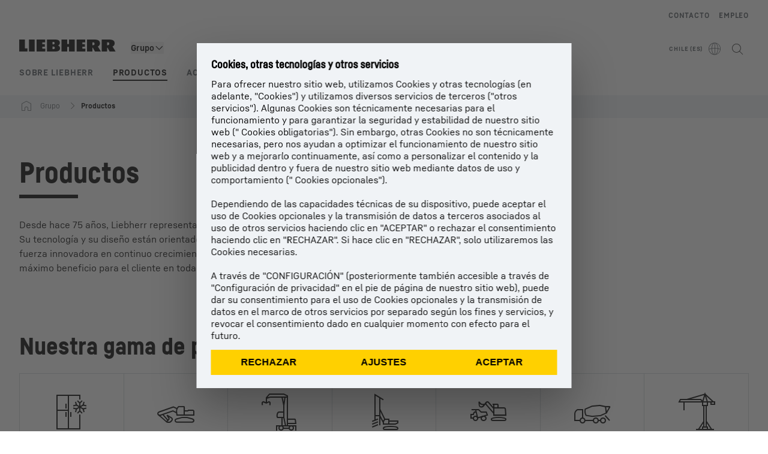

--- FILE ---
content_type: text/javascript; charset=utf-8
request_url: https://www.liebherr.com/_public/patternlib/scripts/dist/esm/getHTMLElements-42e066e3.js
body_size: -944
content:
function getHTMLElements(element, selector) {
    return element ? Array.from(element.querySelectorAll(selector)) : [];
}

export { getHTMLElements as g };

//# sourceMappingURL=getHTMLElements-42e066e3.js.map